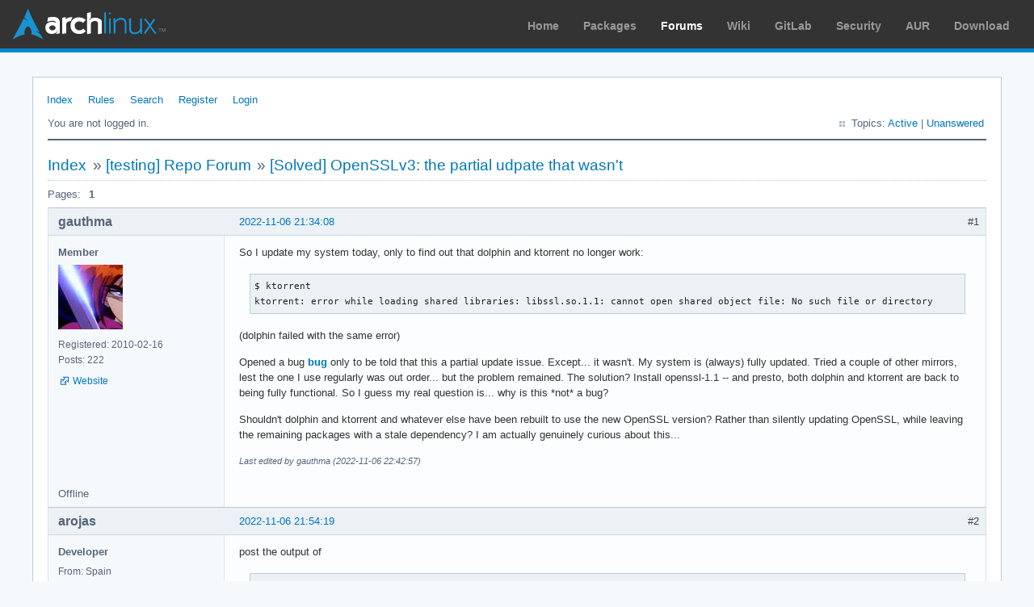

--- FILE ---
content_type: text/html; charset=utf-8
request_url: https://bbs.archlinux.org/viewtopic.php?id=281068
body_size: 4112
content:
<!DOCTYPE html PUBLIC "-//W3C//DTD XHTML 1.0 Strict//EN" "http://www.w3.org/TR/xhtml1/DTD/xhtml1-strict.dtd">
<html xmlns="http://www.w3.org/1999/xhtml" xml:lang="en" lang="en" dir="ltr">
<head>
<meta http-equiv="Content-Type" content="text/html; charset=utf-8" />
<meta name="viewport" content="width=device-width, initial-scale=1, shrink-to-fit=no">
<title>[Solved] OpenSSLv3: the partial udpate that wasn&#039;t / [testing] Repo Forum / Arch Linux Forums</title>
<link rel="stylesheet" type="text/css" href="style/ArchLinux.css" />
<link rel="canonical" href="viewtopic.php?id=281068" title="Page 1" />
<link rel="alternate" type="application/atom+xml" href="extern.php?action=feed&amp;tid=281068&amp;type=atom" title="Atom topic feed" />
    <link rel="stylesheet" media="screen" href="style/ArchLinux/arch.css?v=5"/>
        <link rel="stylesheet" media="screen" href="style/ArchLinux/archnavbar.css?v=5"/>
    
<link rel="shortcut icon" href="style/ArchLinux/favicon.ico" />
</head>

<body>
<div id="archnavbar" class="anb-forum">
	<div id="archnavbarlogo"><h1><a href="http://archlinux.org/">Arch Linux</a></h1></div>
	<div id="archnavbarmenu">
		<ul id="archnavbarlist">
			<li id="anb-home"><a href="http://archlinux.org/">Home</a></li><li id="anb-packages"><a href="http://archlinux.org/packages/">Packages</a></li><li id="anb-forums" class="anb-selected"><a href="https://bbs.archlinux.org/">Forums</a></li><li id="anb-wiki"><a href="https://wiki.archlinux.org/">Wiki</a></li><li id="anb-gitlab"><a href="https://gitlab.archlinux.org/archlinux">GitLab</a></li><li id="anb-security"><a href="https://security.archlinux.org/">Security</a></li><li id="anb-aur"><a href="https://aur.archlinux.org/">AUR</a></li><li id="anb-download"><a href="http://archlinux.org/download/">Download</a></li>		</ul>
	</div>
</div>


<div id="punviewtopic" class="pun">
<div class="top-box"></div>
<div class="punwrap">

<div id="brdheader" class="block">
	<div class="box">
		<div id="brdmenu" class="inbox">
			<ul>
				<li id="navindex" class="isactive"><a href="index.php">Index</a></li>
				<li id="navrules"><a href="misc.php?action=rules">Rules</a></li>
				<li id="navsearch"><a href="search.php">Search</a></li>
				<li id="navregister"><a href="register.php">Register</a></li>
				<li id="navlogin"><a href="login.php">Login</a></li>
			</ul>
		</div>
		<div id="brdwelcome" class="inbox">
			<p class="conl">You are not logged in.</p>
			<ul class="conr">
				<li><span>Topics: <a href="search.php?action=show_recent" title="Find topics with recent posts.">Active</a> | <a href="search.php?action=show_unanswered" title="Find topics with no replies.">Unanswered</a></span></li>
			</ul>
			<div class="clearer"></div>
		</div>
	</div>
</div>



<div id="brdmain">
<div class="linkst">
	<div class="inbox crumbsplus">
		<ul class="crumbs">
			<li><a href="index.php">Index</a></li>
			<li><span>»&#160;</span><a href="viewforum.php?id=49">[testing] Repo Forum</a></li>
			<li><span>»&#160;</span><strong><a href="viewtopic.php?id=281068">[Solved] OpenSSLv3: the partial udpate that wasn&#039;t</a></strong></li>
		</ul>
		<div class="pagepost">
			<p class="pagelink conl"><span class="pages-label">Pages: </span><strong class="item1">1</strong></p>
		</div>
		<div class="clearer"></div>
	</div>
</div>

<div id="p2066469" class="blockpost rowodd firstpost blockpost1">
	<h2><span><span class="conr">#1</span> <a href="viewtopic.php?pid=2066469#p2066469">2022-11-06 21:34:08</a></span></h2>
	<div class="box">
		<div class="inbox">
			<div class="postbody">
				<div class="postleft">
					<dl>
						<dt><strong>gauthma</strong></dt>
						<dd class="usertitle"><strong>Member</strong></dd>
						<dd class="postavatar"><img src="https://bbs.archlinux.org/img/avatars/34073.png?m=1572193435" width="80" height="80" alt="" /></dd>
						<dd><span>Registered: 2010-02-16</span></dd>
						<dd><span>Posts: 222</span></dd>
						<dd class="usercontacts"><span class="website"><a href="https://gd7.eu/" rel="nofollow">Website</a></span></dd>
					</dl>
				</div>
				<div class="postright">
					<h3>[Solved] OpenSSLv3: the partial udpate that wasn&#039;t</h3>
					<div class="postmsg">
						<p>So I update my system today, only to find out that dolphin and ktorrent no longer work:</p><div class="codebox"><pre><code>$ ktorrent 
ktorrent: error while loading shared libraries: libssl.so.1.1: cannot open shared object file: No such file or directory</code></pre></div><p>(dolphin failed with the same error)</p><p>Opened a bug <a href="https://bugs.archlinux.org/task/76455" rel="nofollow">bug</a> only to be told that this a partial update issue. Except... it wasn&#039;t. My system is (always) fully updated. Tried a couple of other mirrors, lest the one I use regularly was out order... but the problem remained. The solution? Install openssl-1.1 -- and presto, both dolphin and ktorrent are back to being fully functional. So I guess my real question is... why is this *not* a bug?</p><p>Shouldn&#039;t dolphin and ktorrent and whatever else have been rebuilt to use the new OpenSSL version? Rather than silently updating OpenSSL, while leaving the remaining packages with a stale dependency? I am actually genuinely curious about this...</p>
						<p class="postedit"><em>Last edited by gauthma (2022-11-06 22:42:57)</em></p>
					</div>
				</div>
			</div>
		</div>
		<div class="inbox">
			<div class="postfoot clearb">
				<div class="postfootleft"><p><span>Offline</span></p></div>
			</div>
		</div>
	</div>
</div>

<div id="p2066472" class="blockpost roweven">
	<h2><span><span class="conr">#2</span> <a href="viewtopic.php?pid=2066472#p2066472">2022-11-06 21:54:19</a></span></h2>
	<div class="box">
		<div class="inbox">
			<div class="postbody">
				<div class="postleft">
					<dl>
						<dt><strong>arojas</strong></dt>
						<dd class="usertitle"><strong>Developer</strong></dd>
						<dd><span>From: Spain</span></dd>
						<dd><span>Registered: 2011-10-09</span></dd>
						<dd><span>Posts: 2,265</span></dd>
					</dl>
				</div>
				<div class="postright">
					<h3>Re: [Solved] OpenSSLv3: the partial udpate that wasn&#039;t</h3>
					<div class="postmsg">
						<p>post the output of</p><div class="codebox"><pre><code>pacman -Qs qt5</code></pre></div>
					</div>
				</div>
			</div>
		</div>
		<div class="inbox">
			<div class="postfoot clearb">
				<div class="postfootleft"><p><span>Offline</span></p></div>
			</div>
		</div>
	</div>
</div>

<div id="p2066473" class="blockpost rowodd">
	<h2><span><span class="conr">#3</span> <a href="viewtopic.php?pid=2066473#p2066473">2022-11-06 21:59:17</a></span></h2>
	<div class="box">
		<div class="inbox">
			<div class="postbody">
				<div class="postleft">
					<dl>
						<dt><strong>gauthma</strong></dt>
						<dd class="usertitle"><strong>Member</strong></dd>
						<dd class="postavatar"><img src="https://bbs.archlinux.org/img/avatars/34073.png?m=1572193435" width="80" height="80" alt="" /></dd>
						<dd><span>Registered: 2010-02-16</span></dd>
						<dd><span>Posts: 222</span></dd>
						<dd class="usercontacts"><span class="website"><a href="https://gd7.eu/" rel="nofollow">Website</a></span></dd>
					</dl>
				</div>
				<div class="postright">
					<h3>Re: [Solved] OpenSSLv3: the partial udpate that wasn&#039;t</h3>
					<div class="postmsg">
						<div class="quotebox"><cite>arojas wrote:</cite><blockquote><div><p>post the output of</p><div class="codebox"><pre><code>pacman -Qs qt5</code></pre></div></div></blockquote></div><p>Here you go:</p><div class="codebox"><pre class="vscroll"><code># pacman -Qs qt5
local/avahi 0.8+22+gfd482a7-3
    Service Discovery for Linux using mDNS/DNS-SD -- compatible with Bonjour
local/libaccounts-qt 1.16-3
    Qt-based client library for accessing the online accounts database
local/libdbusmenu-qt5 0.9.3+16.04.20160218-6
    A library that provides a Qt implementation of the DBusMenu spec
local/libqtxdg 3.10.0-1
    Library providing freedesktop.org XDG specs implementations for Qt
local/phonon-qt5 4.11.1-3
    The multimedia framework by KDE
local/phonon-qt5-gstreamer 4.10.0-3
    Phonon GStreamer backend for Qt5
local/polkit-qt5 0.114.0-1
    A library that allows developers to access PolicyKit API with a nice Qt-style API
local/poppler-qt5 22.11.0-1
    Poppler Qt5 bindings
local/python-pyqt5 5.15.7-2 (pyqt5)
    A set of Python bindings for the Qt5 toolkit
local/python-pyqt5-sip 12.11.0-1
    The sip module support for PyQt5
local/qca-qt5 2.3.5-2
    Qt Cryptographic Architecture
local/qt5-base 5.15.7+kde+r168-1 (qt qt5)
    A cross-platform application and UI framework
local/qt5-declarative 5.15.7+kde+r20-1 (qt qt5)
    Classes for QML and JavaScript languages
local/qt5-graphicaleffects 5.15.7-1 (qt qt5)
    Graphical effects for use with Qt Quick 2
local/qt5-location 5.15.7+kde+r3-1 (qt qt5)
    Provides access to position, satellite and area monitoring classes
local/qt5-multimedia 5.15.7+kde+r1-1 (qt qt5)
    Classes for audio, video, radio and camera functionality
local/qt5-quickcontrols 5.15.7-1 (qt qt5)
    Reusable Qt Quick based UI controls to create classic desktop-style user interfaces
local/qt5-quickcontrols2 5.15.7+kde+r6-1 (qt qt5)
    Next generation user interface controls based on Qt Quick
local/qt5-script 5.15.11-2 (qt qt5)
    Classes for making Qt applications scriptable. Provided for Qt 4.x compatibility
local/qt5-sensors 5.15.7-1 (qt qt5)
    Provides access to sensor hardware and motion gesture recognition
local/qt5-speech 5.15.7+kde+r1-1 (qt qt5)
    Qt module to make text to speech and speech recognition easy
local/qt5-svg 5.15.7+kde+r9-1 (qt qt5)
    Classes for displaying the contents of SVG files
local/qt5-tools 5.15.7+kde+r1-1 (qt qt5)
    A cross-platform application and UI framework (Development Tools, QtHelp)
local/qt5-translations 5.15.7-1 (qt qt5)
    A cross-platform application and UI framework (Translations)
local/qt5-wayland 5.15.7+kde+r49-1 (qt qt5)
    Provides APIs for Wayland
local/qt5-webchannel 5.15.7+kde+r3-1 (qt qt5)
    Provides access to QObject or QML objects from HTML clients for seamless integration of Qt
    applications with HTML/JavaScript clients
local/qt5-webengine 5.15.11-2 (qt qt5)
    Provides support for web applications using the Chromium browser project
local/qt5-webkit 5.212.0alpha4-18
    Classes for a WebKit2 based implementation and a new QML API
local/qt5-x11extras 5.15.7-1 (qt qt5)
    Provides platform-specific APIs for X11
local/qt5-xmlpatterns 5.15.7-1 (qt qt5)
    Support for XPath, XQuery, XSLT and XML schema validation
local/qt5ct 1.5-2
    Qt5 Configuration Utility
local/quazip-qt5 1.3-1
    C++ wrapper for the ZIP/UNZIP C package
local/sonnet 5.99.0-1 (kf5)
    Spelling framework for Qt5</code></pre></div>
					</div>
				</div>
			</div>
		</div>
		<div class="inbox">
			<div class="postfoot clearb">
				<div class="postfootleft"><p><span>Offline</span></p></div>
			</div>
		</div>
	</div>
</div>

<div id="p2066477" class="blockpost roweven">
	<h2><span><span class="conr">#4</span> <a href="viewtopic.php?pid=2066477#p2066477">2022-11-06 22:13:38</a></span></h2>
	<div class="box">
		<div class="inbox">
			<div class="postbody">
				<div class="postleft">
					<dl>
						<dt><strong>arojas</strong></dt>
						<dd class="usertitle"><strong>Developer</strong></dd>
						<dd><span>From: Spain</span></dd>
						<dd><span>Registered: 2011-10-09</span></dd>
						<dd><span>Posts: 2,265</span></dd>
					</dl>
				</div>
				<div class="postright">
					<h3>Re: [Solved] OpenSSLv3: the partial udpate that wasn&#039;t</h3>
					<div class="postmsg">
						<p>And</p><div class="codebox"><pre><code>LD_DEBUG=libs dolphin</code></pre></div><p>(use some pastebin service)</p>
					</div>
				</div>
			</div>
		</div>
		<div class="inbox">
			<div class="postfoot clearb">
				<div class="postfootleft"><p><span>Offline</span></p></div>
			</div>
		</div>
	</div>
</div>

<div id="p2066480" class="blockpost rowodd">
	<h2><span><span class="conr">#5</span> <a href="viewtopic.php?pid=2066480#p2066480">2022-11-06 22:22:49</a></span></h2>
	<div class="box">
		<div class="inbox">
			<div class="postbody">
				<div class="postleft">
					<dl>
						<dt><strong>gauthma</strong></dt>
						<dd class="usertitle"><strong>Member</strong></dd>
						<dd class="postavatar"><img src="https://bbs.archlinux.org/img/avatars/34073.png?m=1572193435" width="80" height="80" alt="" /></dd>
						<dd><span>Registered: 2010-02-16</span></dd>
						<dd><span>Posts: 222</span></dd>
						<dd class="usercontacts"><span class="website"><a href="https://gd7.eu/" rel="nofollow">Website</a></span></dd>
					</dl>
				</div>
				<div class="postright">
					<h3>Re: [Solved] OpenSSLv3: the partial udpate that wasn&#039;t</h3>
					<div class="postmsg">
						<div class="quotebox"><cite>arojas wrote:</cite><blockquote><div><p>And</p><div class="codebox"><pre><code>LD_DEBUG=libs dolphin</code></pre></div><p>(use some pastebin service)</p></div></blockquote></div><p>Is this ok?</p><p><a href="https://pastebin.com/vDeRJyUz" rel="nofollow">https://pastebin.com/vDeRJyUz</a></p>
					</div>
				</div>
			</div>
		</div>
		<div class="inbox">
			<div class="postfoot clearb">
				<div class="postfootleft"><p><span>Offline</span></p></div>
			</div>
		</div>
	</div>
</div>

<div id="p2066482" class="blockpost roweven">
	<h2><span><span class="conr">#6</span> <a href="viewtopic.php?pid=2066482#p2066482">2022-11-06 22:27:31</a></span></h2>
	<div class="box">
		<div class="inbox">
			<div class="postbody">
				<div class="postleft">
					<dl>
						<dt><strong>arojas</strong></dt>
						<dd class="usertitle"><strong>Developer</strong></dd>
						<dd><span>From: Spain</span></dd>
						<dd><span>Registered: 2011-10-09</span></dd>
						<dd><span>Posts: 2,265</span></dd>
					</dl>
				</div>
				<div class="postright">
					<h3>Re: [Solved] OpenSSLv3: the partial udpate that wasn&#039;t</h3>
					<div class="postmsg">
						<p>Post</p><div class="codebox"><pre><code>LD_DEBUG=files dolphin</code></pre></div><p>too please</p>
					</div>
				</div>
			</div>
		</div>
		<div class="inbox">
			<div class="postfoot clearb">
				<div class="postfootleft"><p><span>Offline</span></p></div>
			</div>
		</div>
	</div>
</div>

<div id="p2066486" class="blockpost rowodd">
	<h2><span><span class="conr">#7</span> <a href="viewtopic.php?pid=2066486#p2066486">2022-11-06 22:42:24</a></span></h2>
	<div class="box">
		<div class="inbox">
			<div class="postbody">
				<div class="postleft">
					<dl>
						<dt><strong>gauthma</strong></dt>
						<dd class="usertitle"><strong>Member</strong></dd>
						<dd class="postavatar"><img src="https://bbs.archlinux.org/img/avatars/34073.png?m=1572193435" width="80" height="80" alt="" /></dd>
						<dd><span>Registered: 2010-02-16</span></dd>
						<dd><span>Posts: 222</span></dd>
						<dd class="usercontacts"><span class="website"><a href="https://gd7.eu/" rel="nofollow">Website</a></span></dd>
					</dl>
				</div>
				<div class="postright">
					<h3>Re: [Solved] OpenSSLv3: the partial udpate that wasn&#039;t</h3>
					<div class="postmsg">
						<div class="quotebox"><cite>arojas wrote:</cite><blockquote><div><p>Post</p><div class="codebox"><pre><code>LD_DEBUG=files dolphin</code></pre></div><p>too please</p></div></blockquote></div><p>When looking at the output of this command I figured out the problem... The version of libimobiledevice that I had installed was the git version from AUR... from ages ago, that I had completely forgot about. I removed it (installing the one from the repos), uninstalled openssl-1.1, and dolphin runs just fine. Mea maxima culpa: sorry for making you waste time on this! <img src="https://bbs.archlinux.org/img/smilies/sad.png" width="15" height="15" alt="sad" /></p>
					</div>
				</div>
			</div>
		</div>
		<div class="inbox">
			<div class="postfoot clearb">
				<div class="postfootleft"><p><span>Offline</span></p></div>
			</div>
		</div>
	</div>
</div>

<div class="postlinksb">
	<div class="inbox crumbsplus">
		<div class="pagepost">
			<p class="pagelink conl"><span class="pages-label">Pages: </span><strong class="item1">1</strong></p>
		</div>
		<ul class="crumbs">
			<li><a href="index.php">Index</a></li>
			<li><span>»&#160;</span><a href="viewforum.php?id=49">[testing] Repo Forum</a></li>
			<li><span>»&#160;</span><strong><a href="viewtopic.php?id=281068">[Solved] OpenSSLv3: the partial udpate that wasn&#039;t</a></strong></li>
		</ul>
		<div class="clearer"></div>
	</div>
</div>
</div>

<div id="brdfooter" class="block">
	<h2><span>Board footer</span></h2>
	<div class="box">
		<div id="brdfooternav" class="inbox">
			<div class="conl">
				<form id="qjump" method="get" action="viewforum.php">
					<div><label><span>Jump to<br /></span>
					<select name="id" onchange="window.location=('viewforum.php?id='+this.options[this.selectedIndex].value)">
						<optgroup label="Technical Issues and Assistance">
							<option value="23">Newbie Corner</option>
							<option value="17">Installation</option>
							<option value="22">Kernel &amp; Hardware</option>
							<option value="18">Applications &amp; Desktop Environments</option>
							<option value="31">Laptop Issues</option>
							<option value="8">Networking, Server, and Protection</option>
							<option value="32">Multimedia and Games</option>
							<option value="51">Arch Linux Guided Installer</option>
							<option value="50">System Administration</option>
							<option value="35">Other Architectures</option>
						</optgroup>
						<optgroup label="Arch-centric">
							<option value="24">Announcements, Package &amp; Security Advisories</option>
							<option value="1">Arch Discussion</option>
							<option value="13">Forum &amp; Wiki discussion</option>
						</optgroup>
						<optgroup label="Pacman Upgrades, Packaging &amp; AUR">
							<option value="44">Pacman &amp; Package Upgrade Issues</option>
							<option value="49" selected="selected">[testing] Repo Forum</option>
							<option value="4">Creating &amp; Modifying Packages</option>
							<option value="38">AUR Issues, Discussion &amp; PKGBUILD Requests</option>
						</optgroup>
						<optgroup label="Contributions &amp; Discussion">
							<option value="20">GNU/Linux Discussion</option>
							<option value="27">Community Contributions</option>
							<option value="33">Programming &amp; Scripting</option>
							<option value="30">Other Languages</option>
							<option value="47">Artwork and Screenshots</option>
						</optgroup>
					</select></label>
					<input type="submit" value=" Go " accesskey="g" />
					</div>
				</form>
			</div>
			<div class="conr">
				<p id="feedlinks"><span class="atom"><a href="extern.php?action=feed&amp;tid=281068&amp;type=atom">Atom topic feed</a></span></p>
				<p id="poweredby">Powered by <a href="http://fluxbb.org/">FluxBB</a></p>
			</div>
			<div class="clearer"></div>
		</div>
	</div>
</div>



</div>
<div class="end-box"></div>
</div>

</body>
</html>
